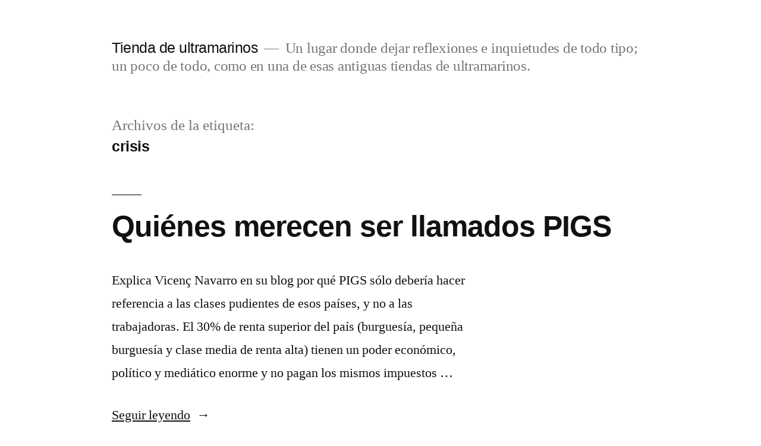

--- FILE ---
content_type: text/html; charset=UTF-8
request_url: http://www.tiendadeultramarinos.es/?tag=crisis
body_size: 13297
content:
<!doctype html>
<html lang="es">
<head>
	<meta charset="UTF-8" />
	<meta name="viewport" content="width=device-width, initial-scale=1.0" />
	<link rel="profile" href="https://gmpg.org/xfn/11" />
	<title>crisis &#8211; Tienda de ultramarinos</title>
<meta name='robots' content='max-image-preview:large' />
	<style>img:is([sizes="auto" i], [sizes^="auto," i]) { contain-intrinsic-size: 3000px 1500px }</style>
	<link rel='dns-prefetch' href='//www.tiendadeultramarinos.es' />
<link rel="alternate" type="application/rss+xml" title="Tienda de ultramarinos &raquo; Feed" href="https://www.tiendadeultramarinos.es/?feed=rss2" />
<link rel="alternate" type="application/rss+xml" title="Tienda de ultramarinos &raquo; Feed de los comentarios" href="https://www.tiendadeultramarinos.es/?feed=comments-rss2" />
<link rel="alternate" type="application/rss+xml" title="Tienda de ultramarinos &raquo; Etiqueta crisis del feed" href="https://www.tiendadeultramarinos.es/?feed=rss2&#038;tag=crisis" />
<script>
window._wpemojiSettings = {"baseUrl":"https:\/\/s.w.org\/images\/core\/emoji\/15.0.3\/72x72\/","ext":".png","svgUrl":"https:\/\/s.w.org\/images\/core\/emoji\/15.0.3\/svg\/","svgExt":".svg","source":{"concatemoji":"http:\/\/www.tiendadeultramarinos.es\/wordpress\/wp-includes\/js\/wp-emoji-release.min.js?ver=6.7.4"}};
/*! This file is auto-generated */
!function(i,n){var o,s,e;function c(e){try{var t={supportTests:e,timestamp:(new Date).valueOf()};sessionStorage.setItem(o,JSON.stringify(t))}catch(e){}}function p(e,t,n){e.clearRect(0,0,e.canvas.width,e.canvas.height),e.fillText(t,0,0);var t=new Uint32Array(e.getImageData(0,0,e.canvas.width,e.canvas.height).data),r=(e.clearRect(0,0,e.canvas.width,e.canvas.height),e.fillText(n,0,0),new Uint32Array(e.getImageData(0,0,e.canvas.width,e.canvas.height).data));return t.every(function(e,t){return e===r[t]})}function u(e,t,n){switch(t){case"flag":return n(e,"\ud83c\udff3\ufe0f\u200d\u26a7\ufe0f","\ud83c\udff3\ufe0f\u200b\u26a7\ufe0f")?!1:!n(e,"\ud83c\uddfa\ud83c\uddf3","\ud83c\uddfa\u200b\ud83c\uddf3")&&!n(e,"\ud83c\udff4\udb40\udc67\udb40\udc62\udb40\udc65\udb40\udc6e\udb40\udc67\udb40\udc7f","\ud83c\udff4\u200b\udb40\udc67\u200b\udb40\udc62\u200b\udb40\udc65\u200b\udb40\udc6e\u200b\udb40\udc67\u200b\udb40\udc7f");case"emoji":return!n(e,"\ud83d\udc26\u200d\u2b1b","\ud83d\udc26\u200b\u2b1b")}return!1}function f(e,t,n){var r="undefined"!=typeof WorkerGlobalScope&&self instanceof WorkerGlobalScope?new OffscreenCanvas(300,150):i.createElement("canvas"),a=r.getContext("2d",{willReadFrequently:!0}),o=(a.textBaseline="top",a.font="600 32px Arial",{});return e.forEach(function(e){o[e]=t(a,e,n)}),o}function t(e){var t=i.createElement("script");t.src=e,t.defer=!0,i.head.appendChild(t)}"undefined"!=typeof Promise&&(o="wpEmojiSettingsSupports",s=["flag","emoji"],n.supports={everything:!0,everythingExceptFlag:!0},e=new Promise(function(e){i.addEventListener("DOMContentLoaded",e,{once:!0})}),new Promise(function(t){var n=function(){try{var e=JSON.parse(sessionStorage.getItem(o));if("object"==typeof e&&"number"==typeof e.timestamp&&(new Date).valueOf()<e.timestamp+604800&&"object"==typeof e.supportTests)return e.supportTests}catch(e){}return null}();if(!n){if("undefined"!=typeof Worker&&"undefined"!=typeof OffscreenCanvas&&"undefined"!=typeof URL&&URL.createObjectURL&&"undefined"!=typeof Blob)try{var e="postMessage("+f.toString()+"("+[JSON.stringify(s),u.toString(),p.toString()].join(",")+"));",r=new Blob([e],{type:"text/javascript"}),a=new Worker(URL.createObjectURL(r),{name:"wpTestEmojiSupports"});return void(a.onmessage=function(e){c(n=e.data),a.terminate(),t(n)})}catch(e){}c(n=f(s,u,p))}t(n)}).then(function(e){for(var t in e)n.supports[t]=e[t],n.supports.everything=n.supports.everything&&n.supports[t],"flag"!==t&&(n.supports.everythingExceptFlag=n.supports.everythingExceptFlag&&n.supports[t]);n.supports.everythingExceptFlag=n.supports.everythingExceptFlag&&!n.supports.flag,n.DOMReady=!1,n.readyCallback=function(){n.DOMReady=!0}}).then(function(){return e}).then(function(){var e;n.supports.everything||(n.readyCallback(),(e=n.source||{}).concatemoji?t(e.concatemoji):e.wpemoji&&e.twemoji&&(t(e.twemoji),t(e.wpemoji)))}))}((window,document),window._wpemojiSettings);
</script>
<style id='wp-emoji-styles-inline-css'>

	img.wp-smiley, img.emoji {
		display: inline !important;
		border: none !important;
		box-shadow: none !important;
		height: 1em !important;
		width: 1em !important;
		margin: 0 0.07em !important;
		vertical-align: -0.1em !important;
		background: none !important;
		padding: 0 !important;
	}
</style>
<link rel='stylesheet' id='wp-block-library-css' href='http://www.tiendadeultramarinos.es/wordpress/wp-includes/css/dist/block-library/style.min.css?ver=6.7.4' media='all' />
<style id='wp-block-library-theme-inline-css'>
.wp-block-audio :where(figcaption){color:#555;font-size:13px;text-align:center}.is-dark-theme .wp-block-audio :where(figcaption){color:#ffffffa6}.wp-block-audio{margin:0 0 1em}.wp-block-code{border:1px solid #ccc;border-radius:4px;font-family:Menlo,Consolas,monaco,monospace;padding:.8em 1em}.wp-block-embed :where(figcaption){color:#555;font-size:13px;text-align:center}.is-dark-theme .wp-block-embed :where(figcaption){color:#ffffffa6}.wp-block-embed{margin:0 0 1em}.blocks-gallery-caption{color:#555;font-size:13px;text-align:center}.is-dark-theme .blocks-gallery-caption{color:#ffffffa6}:root :where(.wp-block-image figcaption){color:#555;font-size:13px;text-align:center}.is-dark-theme :root :where(.wp-block-image figcaption){color:#ffffffa6}.wp-block-image{margin:0 0 1em}.wp-block-pullquote{border-bottom:4px solid;border-top:4px solid;color:currentColor;margin-bottom:1.75em}.wp-block-pullquote cite,.wp-block-pullquote footer,.wp-block-pullquote__citation{color:currentColor;font-size:.8125em;font-style:normal;text-transform:uppercase}.wp-block-quote{border-left:.25em solid;margin:0 0 1.75em;padding-left:1em}.wp-block-quote cite,.wp-block-quote footer{color:currentColor;font-size:.8125em;font-style:normal;position:relative}.wp-block-quote:where(.has-text-align-right){border-left:none;border-right:.25em solid;padding-left:0;padding-right:1em}.wp-block-quote:where(.has-text-align-center){border:none;padding-left:0}.wp-block-quote.is-large,.wp-block-quote.is-style-large,.wp-block-quote:where(.is-style-plain){border:none}.wp-block-search .wp-block-search__label{font-weight:700}.wp-block-search__button{border:1px solid #ccc;padding:.375em .625em}:where(.wp-block-group.has-background){padding:1.25em 2.375em}.wp-block-separator.has-css-opacity{opacity:.4}.wp-block-separator{border:none;border-bottom:2px solid;margin-left:auto;margin-right:auto}.wp-block-separator.has-alpha-channel-opacity{opacity:1}.wp-block-separator:not(.is-style-wide):not(.is-style-dots){width:100px}.wp-block-separator.has-background:not(.is-style-dots){border-bottom:none;height:1px}.wp-block-separator.has-background:not(.is-style-wide):not(.is-style-dots){height:2px}.wp-block-table{margin:0 0 1em}.wp-block-table td,.wp-block-table th{word-break:normal}.wp-block-table :where(figcaption){color:#555;font-size:13px;text-align:center}.is-dark-theme .wp-block-table :where(figcaption){color:#ffffffa6}.wp-block-video :where(figcaption){color:#555;font-size:13px;text-align:center}.is-dark-theme .wp-block-video :where(figcaption){color:#ffffffa6}.wp-block-video{margin:0 0 1em}:root :where(.wp-block-template-part.has-background){margin-bottom:0;margin-top:0;padding:1.25em 2.375em}
</style>
<style id='classic-theme-styles-inline-css'>
/*! This file is auto-generated */
.wp-block-button__link{color:#fff;background-color:#32373c;border-radius:9999px;box-shadow:none;text-decoration:none;padding:calc(.667em + 2px) calc(1.333em + 2px);font-size:1.125em}.wp-block-file__button{background:#32373c;color:#fff;text-decoration:none}
</style>
<style id='global-styles-inline-css'>
:root{--wp--preset--aspect-ratio--square: 1;--wp--preset--aspect-ratio--4-3: 4/3;--wp--preset--aspect-ratio--3-4: 3/4;--wp--preset--aspect-ratio--3-2: 3/2;--wp--preset--aspect-ratio--2-3: 2/3;--wp--preset--aspect-ratio--16-9: 16/9;--wp--preset--aspect-ratio--9-16: 9/16;--wp--preset--color--black: #000000;--wp--preset--color--cyan-bluish-gray: #abb8c3;--wp--preset--color--white: #FFF;--wp--preset--color--pale-pink: #f78da7;--wp--preset--color--vivid-red: #cf2e2e;--wp--preset--color--luminous-vivid-orange: #ff6900;--wp--preset--color--luminous-vivid-amber: #fcb900;--wp--preset--color--light-green-cyan: #7bdcb5;--wp--preset--color--vivid-green-cyan: #00d084;--wp--preset--color--pale-cyan-blue: #8ed1fc;--wp--preset--color--vivid-cyan-blue: #0693e3;--wp--preset--color--vivid-purple: #9b51e0;--wp--preset--color--primary: #0073a8;--wp--preset--color--secondary: #005075;--wp--preset--color--dark-gray: #111;--wp--preset--color--light-gray: #767676;--wp--preset--gradient--vivid-cyan-blue-to-vivid-purple: linear-gradient(135deg,rgba(6,147,227,1) 0%,rgb(155,81,224) 100%);--wp--preset--gradient--light-green-cyan-to-vivid-green-cyan: linear-gradient(135deg,rgb(122,220,180) 0%,rgb(0,208,130) 100%);--wp--preset--gradient--luminous-vivid-amber-to-luminous-vivid-orange: linear-gradient(135deg,rgba(252,185,0,1) 0%,rgba(255,105,0,1) 100%);--wp--preset--gradient--luminous-vivid-orange-to-vivid-red: linear-gradient(135deg,rgba(255,105,0,1) 0%,rgb(207,46,46) 100%);--wp--preset--gradient--very-light-gray-to-cyan-bluish-gray: linear-gradient(135deg,rgb(238,238,238) 0%,rgb(169,184,195) 100%);--wp--preset--gradient--cool-to-warm-spectrum: linear-gradient(135deg,rgb(74,234,220) 0%,rgb(151,120,209) 20%,rgb(207,42,186) 40%,rgb(238,44,130) 60%,rgb(251,105,98) 80%,rgb(254,248,76) 100%);--wp--preset--gradient--blush-light-purple: linear-gradient(135deg,rgb(255,206,236) 0%,rgb(152,150,240) 100%);--wp--preset--gradient--blush-bordeaux: linear-gradient(135deg,rgb(254,205,165) 0%,rgb(254,45,45) 50%,rgb(107,0,62) 100%);--wp--preset--gradient--luminous-dusk: linear-gradient(135deg,rgb(255,203,112) 0%,rgb(199,81,192) 50%,rgb(65,88,208) 100%);--wp--preset--gradient--pale-ocean: linear-gradient(135deg,rgb(255,245,203) 0%,rgb(182,227,212) 50%,rgb(51,167,181) 100%);--wp--preset--gradient--electric-grass: linear-gradient(135deg,rgb(202,248,128) 0%,rgb(113,206,126) 100%);--wp--preset--gradient--midnight: linear-gradient(135deg,rgb(2,3,129) 0%,rgb(40,116,252) 100%);--wp--preset--font-size--small: 19.5px;--wp--preset--font-size--medium: 20px;--wp--preset--font-size--large: 36.5px;--wp--preset--font-size--x-large: 42px;--wp--preset--font-size--normal: 22px;--wp--preset--font-size--huge: 49.5px;--wp--preset--spacing--20: 0.44rem;--wp--preset--spacing--30: 0.67rem;--wp--preset--spacing--40: 1rem;--wp--preset--spacing--50: 1.5rem;--wp--preset--spacing--60: 2.25rem;--wp--preset--spacing--70: 3.38rem;--wp--preset--spacing--80: 5.06rem;--wp--preset--shadow--natural: 6px 6px 9px rgba(0, 0, 0, 0.2);--wp--preset--shadow--deep: 12px 12px 50px rgba(0, 0, 0, 0.4);--wp--preset--shadow--sharp: 6px 6px 0px rgba(0, 0, 0, 0.2);--wp--preset--shadow--outlined: 6px 6px 0px -3px rgba(255, 255, 255, 1), 6px 6px rgba(0, 0, 0, 1);--wp--preset--shadow--crisp: 6px 6px 0px rgba(0, 0, 0, 1);}:where(.is-layout-flex){gap: 0.5em;}:where(.is-layout-grid){gap: 0.5em;}body .is-layout-flex{display: flex;}.is-layout-flex{flex-wrap: wrap;align-items: center;}.is-layout-flex > :is(*, div){margin: 0;}body .is-layout-grid{display: grid;}.is-layout-grid > :is(*, div){margin: 0;}:where(.wp-block-columns.is-layout-flex){gap: 2em;}:where(.wp-block-columns.is-layout-grid){gap: 2em;}:where(.wp-block-post-template.is-layout-flex){gap: 1.25em;}:where(.wp-block-post-template.is-layout-grid){gap: 1.25em;}.has-black-color{color: var(--wp--preset--color--black) !important;}.has-cyan-bluish-gray-color{color: var(--wp--preset--color--cyan-bluish-gray) !important;}.has-white-color{color: var(--wp--preset--color--white) !important;}.has-pale-pink-color{color: var(--wp--preset--color--pale-pink) !important;}.has-vivid-red-color{color: var(--wp--preset--color--vivid-red) !important;}.has-luminous-vivid-orange-color{color: var(--wp--preset--color--luminous-vivid-orange) !important;}.has-luminous-vivid-amber-color{color: var(--wp--preset--color--luminous-vivid-amber) !important;}.has-light-green-cyan-color{color: var(--wp--preset--color--light-green-cyan) !important;}.has-vivid-green-cyan-color{color: var(--wp--preset--color--vivid-green-cyan) !important;}.has-pale-cyan-blue-color{color: var(--wp--preset--color--pale-cyan-blue) !important;}.has-vivid-cyan-blue-color{color: var(--wp--preset--color--vivid-cyan-blue) !important;}.has-vivid-purple-color{color: var(--wp--preset--color--vivid-purple) !important;}.has-black-background-color{background-color: var(--wp--preset--color--black) !important;}.has-cyan-bluish-gray-background-color{background-color: var(--wp--preset--color--cyan-bluish-gray) !important;}.has-white-background-color{background-color: var(--wp--preset--color--white) !important;}.has-pale-pink-background-color{background-color: var(--wp--preset--color--pale-pink) !important;}.has-vivid-red-background-color{background-color: var(--wp--preset--color--vivid-red) !important;}.has-luminous-vivid-orange-background-color{background-color: var(--wp--preset--color--luminous-vivid-orange) !important;}.has-luminous-vivid-amber-background-color{background-color: var(--wp--preset--color--luminous-vivid-amber) !important;}.has-light-green-cyan-background-color{background-color: var(--wp--preset--color--light-green-cyan) !important;}.has-vivid-green-cyan-background-color{background-color: var(--wp--preset--color--vivid-green-cyan) !important;}.has-pale-cyan-blue-background-color{background-color: var(--wp--preset--color--pale-cyan-blue) !important;}.has-vivid-cyan-blue-background-color{background-color: var(--wp--preset--color--vivid-cyan-blue) !important;}.has-vivid-purple-background-color{background-color: var(--wp--preset--color--vivid-purple) !important;}.has-black-border-color{border-color: var(--wp--preset--color--black) !important;}.has-cyan-bluish-gray-border-color{border-color: var(--wp--preset--color--cyan-bluish-gray) !important;}.has-white-border-color{border-color: var(--wp--preset--color--white) !important;}.has-pale-pink-border-color{border-color: var(--wp--preset--color--pale-pink) !important;}.has-vivid-red-border-color{border-color: var(--wp--preset--color--vivid-red) !important;}.has-luminous-vivid-orange-border-color{border-color: var(--wp--preset--color--luminous-vivid-orange) !important;}.has-luminous-vivid-amber-border-color{border-color: var(--wp--preset--color--luminous-vivid-amber) !important;}.has-light-green-cyan-border-color{border-color: var(--wp--preset--color--light-green-cyan) !important;}.has-vivid-green-cyan-border-color{border-color: var(--wp--preset--color--vivid-green-cyan) !important;}.has-pale-cyan-blue-border-color{border-color: var(--wp--preset--color--pale-cyan-blue) !important;}.has-vivid-cyan-blue-border-color{border-color: var(--wp--preset--color--vivid-cyan-blue) !important;}.has-vivid-purple-border-color{border-color: var(--wp--preset--color--vivid-purple) !important;}.has-vivid-cyan-blue-to-vivid-purple-gradient-background{background: var(--wp--preset--gradient--vivid-cyan-blue-to-vivid-purple) !important;}.has-light-green-cyan-to-vivid-green-cyan-gradient-background{background: var(--wp--preset--gradient--light-green-cyan-to-vivid-green-cyan) !important;}.has-luminous-vivid-amber-to-luminous-vivid-orange-gradient-background{background: var(--wp--preset--gradient--luminous-vivid-amber-to-luminous-vivid-orange) !important;}.has-luminous-vivid-orange-to-vivid-red-gradient-background{background: var(--wp--preset--gradient--luminous-vivid-orange-to-vivid-red) !important;}.has-very-light-gray-to-cyan-bluish-gray-gradient-background{background: var(--wp--preset--gradient--very-light-gray-to-cyan-bluish-gray) !important;}.has-cool-to-warm-spectrum-gradient-background{background: var(--wp--preset--gradient--cool-to-warm-spectrum) !important;}.has-blush-light-purple-gradient-background{background: var(--wp--preset--gradient--blush-light-purple) !important;}.has-blush-bordeaux-gradient-background{background: var(--wp--preset--gradient--blush-bordeaux) !important;}.has-luminous-dusk-gradient-background{background: var(--wp--preset--gradient--luminous-dusk) !important;}.has-pale-ocean-gradient-background{background: var(--wp--preset--gradient--pale-ocean) !important;}.has-electric-grass-gradient-background{background: var(--wp--preset--gradient--electric-grass) !important;}.has-midnight-gradient-background{background: var(--wp--preset--gradient--midnight) !important;}.has-small-font-size{font-size: var(--wp--preset--font-size--small) !important;}.has-medium-font-size{font-size: var(--wp--preset--font-size--medium) !important;}.has-large-font-size{font-size: var(--wp--preset--font-size--large) !important;}.has-x-large-font-size{font-size: var(--wp--preset--font-size--x-large) !important;}
:where(.wp-block-post-template.is-layout-flex){gap: 1.25em;}:where(.wp-block-post-template.is-layout-grid){gap: 1.25em;}
:where(.wp-block-columns.is-layout-flex){gap: 2em;}:where(.wp-block-columns.is-layout-grid){gap: 2em;}
:root :where(.wp-block-pullquote){font-size: 1.5em;line-height: 1.6;}
</style>
<link rel='stylesheet' id='wpcf-css' href='http://www.tiendadeultramarinos.es/wordpress/wp-content/plugins/wp-contact-form/wpcf.css?ver=20110218' media='all' />
<link rel='stylesheet' id='twentynineteen-style-css' href='http://www.tiendadeultramarinos.es/wordpress/wp-content/themes/twentynineteen/style.css?ver=3.1' media='all' />
<link rel='stylesheet' id='twentynineteen-print-style-css' href='http://www.tiendadeultramarinos.es/wordpress/wp-content/themes/twentynineteen/print.css?ver=3.1' media='print' />
<link rel='stylesheet' id='cleaner-gallery-css' href='http://www.tiendadeultramarinos.es/wordpress/wp-content/plugins/cleaner-gallery/css/gallery.min.css?ver=20130526' media='all' />
<script src="http://www.tiendadeultramarinos.es/wordpress/wp-includes/js/jquery/jquery.min.js?ver=3.7.1" id="jquery-core-js"></script>
<script src="http://www.tiendadeultramarinos.es/wordpress/wp-includes/js/jquery/jquery-migrate.min.js?ver=3.4.1" id="jquery-migrate-js"></script>
<link rel="https://api.w.org/" href="https://www.tiendadeultramarinos.es/index.php?rest_route=/" /><link rel="alternate" title="JSON" type="application/json" href="https://www.tiendadeultramarinos.es/index.php?rest_route=/wp/v2/tags/453" /><link rel="EditURI" type="application/rsd+xml" title="RSD" href="https://www.tiendadeultramarinos.es/wordpress/xmlrpc.php?rsd" />
<meta name="generator" content="WordPress 6.7.4" />

<script language="JavaScript" type="text/javascript"><!--

function expand(param) {
 jQuery("div"+param).stop().slideToggle("slow", function() {
    linkname = jQuery("a"+param).html();
    if( jQuery("div"+param).is(":visible") ) {
      jQuery("a"+param).html(expand_text+" "+linkname.substring(collapse_text_length));
	  jQuery("a"+param.replace("te", "teLast")).html(expand_text+" "+linkname.substring(collapse_text_length));
    }
    else {
        jQuery("a"+param).html(collapse_text+" "+linkname.substring(expand_text_length));
		jQuery("a"+param.replace("te", "teLast")).html(expand_text+" "+linkname.substring(collapse_text_length));
    }
  });

}
function expander_hide(param) {
        jQuery("div"+param).hide();
		linkname = jQuery("a"+param).html();
        collapse_text  = "⇓ Sigue leyendo...";
        expand_text    = "⇑ Cerrar";
        collapse_text_length = jQuery("<span />").html(collapse_text).text().length;
        expand_text_length = jQuery("<span />").html(collapse_text).text().length;
        jQuery("a"+param).html(collapse_text + " " + linkname);
        jQuery("a"+param).show();
}
//--></script>
<style>.recentcomments a{display:inline !important;padding:0 !important;margin:0 !important;}</style><style type="text/css">
/* <![CDATA[ */
img.latex { vertical-align: middle; border: none; }
/* ]]> */
</style>
</head>

<body class="archive tag tag-crisis tag-453 wp-embed-responsive hfeed image-filters-enabled">
<div id="page" class="site">
	<a class="skip-link screen-reader-text" href="#content">
		Saltar al contenido	</a>

		<header id="masthead" class="site-header">

			<div class="site-branding-container">
				<div class="site-branding">

									<p class="site-title"><a href="https://www.tiendadeultramarinos.es/" rel="home" >Tienda de ultramarinos</a></p>
			
				<p class="site-description">
				Un lugar donde dejar reflexiones e inquietudes de todo tipo; un poco de todo, como en una de esas antiguas tiendas de ultramarinos.			</p>
			</div><!-- .site-branding -->
			</div><!-- .site-branding-container -->

					</header><!-- #masthead -->

	<div id="content" class="site-content">

	<div id="primary" class="content-area">
		<main id="main" class="site-main">

		
			<header class="page-header">
				<h1 class="page-title">Archivos de la etiqueta: <span class="page-description">crisis</span></h1>			</header><!-- .page-header -->

			
<article id="post-1199" class="post-1199 post type-post status-publish format-standard hentry category-actualidad category-huesca category-politica tag-crisis tag-economia tag-pigs tag-politica entry">
	<header class="entry-header">
		<h2 class="entry-title"><a href="https://www.tiendadeultramarinos.es/?p=1199" rel="bookmark">Quiénes merecen ser llamados PIGS</a></h2>	</header><!-- .entry-header -->

	
	<div class="entry-content">
		<p>Explica Vicenç Navarro en su blog por qué PIGS sólo debería hacer referencia a las clases pudientes de esos países, y no a las trabajadoras. El 30% de renta superior del país (burguesía, pequeña burguesía y clase media de renta alta) tienen un poder económico, político y mediático enorme y no pagan los mismos impuestos &hellip; </p>
<p class="link-more"><a href="https://www.tiendadeultramarinos.es/?p=1199" class="more-link">Seguir leyendo<span class="screen-reader-text"> «Quiénes merecen ser llamados PIGS»</span></a></p>
	</div><!-- .entry-content -->

	<footer class="entry-footer">
		<span class="byline"><svg class="svg-icon" width="16" height="16" aria-hidden="true" role="img" focusable="false" viewBox="0 0 24 24" version="1.1" xmlns="http://www.w3.org/2000/svg" xmlns:xlink="http://www.w3.org/1999/xlink"><path d="M12 12c2.21 0 4-1.79 4-4s-1.79-4-4-4-4 1.79-4 4 1.79 4 4 4zm0 2c-2.67 0-8 1.34-8 4v2h16v-2c0-2.66-5.33-4-8-4z"></path><path d="M0 0h24v24H0z" fill="none"></path></svg><span class="screen-reader-text">Publicado por</span><span class="author vcard"><a class="url fn n" href="https://www.tiendadeultramarinos.es/?author=1">Ender Muab&#039;Dib</a></span></span><span class="posted-on"><svg class="svg-icon" width="16" height="16" aria-hidden="true" role="img" focusable="false" xmlns="http://www.w3.org/2000/svg" viewBox="0 0 24 24"><defs><path id="a" d="M0 0h24v24H0V0z"></path></defs><clipPath id="b"><use xlink:href="#a" overflow="visible"></use></clipPath><path clip-path="url(#b)" d="M12 2C6.5 2 2 6.5 2 12s4.5 10 10 10 10-4.5 10-10S17.5 2 12 2zm4.2 14.2L11 13V7h1.5v5.2l4.5 2.7-.8 1.3z"></path></svg><a href="https://www.tiendadeultramarinos.es/?p=1199" rel="bookmark"><time class="entry-date published" datetime="2010-06-26T12:31:14+02:00">junio 26, 2010</time><time class="updated" datetime="2010-06-26T12:39:47+02:00">junio 26, 2010</time></a></span><span class="cat-links"><svg class="svg-icon" width="16" height="16" aria-hidden="true" role="img" focusable="false" xmlns="http://www.w3.org/2000/svg" viewBox="0 0 24 24"><path d="M10 4H4c-1.1 0-1.99.9-1.99 2L2 18c0 1.1.9 2 2 2h16c1.1 0 2-.9 2-2V8c0-1.1-.9-2-2-2h-8l-2-2z"></path><path d="M0 0h24v24H0z" fill="none"></path></svg><span class="screen-reader-text">Publicado en</span><a href="https://www.tiendadeultramarinos.es/?cat=33" rel="category">actualidad</a>, <a href="https://www.tiendadeultramarinos.es/?cat=14" rel="category">Huesca</a>, <a href="https://www.tiendadeultramarinos.es/?cat=9" rel="category">Política</a></span><span class="tags-links"><svg class="svg-icon" width="16" height="16" aria-hidden="true" role="img" focusable="false" xmlns="http://www.w3.org/2000/svg" viewBox="0 0 24 24"><path d="M21.41 11.58l-9-9C12.05 2.22 11.55 2 11 2H4c-1.1 0-2 .9-2 2v7c0 .55.22 1.05.59 1.42l9 9c.36.36.86.58 1.41.58.55 0 1.05-.22 1.41-.59l7-7c.37-.36.59-.86.59-1.41 0-.55-.23-1.06-.59-1.42zM5.5 7C4.67 7 4 6.33 4 5.5S4.67 4 5.5 4 7 4.67 7 5.5 6.33 7 5.5 7z"></path><path d="M0 0h24v24H0z" fill="none"></path></svg><span class="screen-reader-text">Etiquetas: </span><a href="https://www.tiendadeultramarinos.es/?tag=crisis" rel="tag">crisis</a>, <a href="https://www.tiendadeultramarinos.es/?tag=economia" rel="tag">economía</a>, <a href="https://www.tiendadeultramarinos.es/?tag=pigs" rel="tag">pigs</a>, <a href="https://www.tiendadeultramarinos.es/?tag=politica" rel="tag">Política</a></span>	</footer><!-- .entry-footer -->
</article><!-- #post-1199 -->

<article id="post-972" class="post-972 post type-post status-publish format-standard hentry category-actualidad category-reflexiones tag-construccionismo tag-crisis tag-dinero tag-economia tag-educacion tag-gasto tag-logo tag-reflexiones tag-tecnologia entry">
	<header class="entry-header">
		<h2 class="entry-title"><a href="https://www.tiendadeultramarinos.es/?p=972" rel="bookmark">Un cuarto de hora en dinero</a></h2>	</header><!-- .entry-header -->

	
	<div class="entry-content">
		<p>El otro día vi Alan Kay comparte una poderosa idea sobre las ideas, otra imperdible charla de las Ted Talks. Además de un informático brillante —es uno de los padres de la Programación Orientada a Objetos y las Interfaces Gráficas de Usuario— Alan siempre ha estado muy implicado con la aplicación de la tecnología a la &hellip; </p>
<p class="link-more"><a href="https://www.tiendadeultramarinos.es/?p=972" class="more-link">Seguir leyendo<span class="screen-reader-text"> «Un cuarto de hora en dinero»</span></a></p>
	</div><!-- .entry-content -->

	<footer class="entry-footer">
		<span class="byline"><svg class="svg-icon" width="16" height="16" aria-hidden="true" role="img" focusable="false" viewBox="0 0 24 24" version="1.1" xmlns="http://www.w3.org/2000/svg" xmlns:xlink="http://www.w3.org/1999/xlink"><path d="M12 12c2.21 0 4-1.79 4-4s-1.79-4-4-4-4 1.79-4 4 1.79 4 4 4zm0 2c-2.67 0-8 1.34-8 4v2h16v-2c0-2.66-5.33-4-8-4z"></path><path d="M0 0h24v24H0z" fill="none"></path></svg><span class="screen-reader-text">Publicado por</span><span class="author vcard"><a class="url fn n" href="https://www.tiendadeultramarinos.es/?author=1">Ender Muab&#039;Dib</a></span></span><span class="posted-on"><svg class="svg-icon" width="16" height="16" aria-hidden="true" role="img" focusable="false" xmlns="http://www.w3.org/2000/svg" viewBox="0 0 24 24"><defs><path id="a" d="M0 0h24v24H0V0z"></path></defs><clipPath id="b"><use xlink:href="#a" overflow="visible"></use></clipPath><path clip-path="url(#b)" d="M12 2C6.5 2 2 6.5 2 12s4.5 10 10 10 10-4.5 10-10S17.5 2 12 2zm4.2 14.2L11 13V7h1.5v5.2l4.5 2.7-.8 1.3z"></path></svg><a href="https://www.tiendadeultramarinos.es/?p=972" rel="bookmark"><time class="entry-date published" datetime="2010-01-08T23:12:33+02:00">enero 8, 2010</time><time class="updated" datetime="2010-01-08T23:13:07+02:00">enero 8, 2010</time></a></span><span class="cat-links"><svg class="svg-icon" width="16" height="16" aria-hidden="true" role="img" focusable="false" xmlns="http://www.w3.org/2000/svg" viewBox="0 0 24 24"><path d="M10 4H4c-1.1 0-1.99.9-1.99 2L2 18c0 1.1.9 2 2 2h16c1.1 0 2-.9 2-2V8c0-1.1-.9-2-2-2h-8l-2-2z"></path><path d="M0 0h24v24H0z" fill="none"></path></svg><span class="screen-reader-text">Publicado en</span><a href="https://www.tiendadeultramarinos.es/?cat=33" rel="category">actualidad</a>, <a href="https://www.tiendadeultramarinos.es/?cat=8" rel="category">Reflexiones</a></span><span class="tags-links"><svg class="svg-icon" width="16" height="16" aria-hidden="true" role="img" focusable="false" xmlns="http://www.w3.org/2000/svg" viewBox="0 0 24 24"><path d="M21.41 11.58l-9-9C12.05 2.22 11.55 2 11 2H4c-1.1 0-2 .9-2 2v7c0 .55.22 1.05.59 1.42l9 9c.36.36.86.58 1.41.58.55 0 1.05-.22 1.41-.59l7-7c.37-.36.59-.86.59-1.41 0-.55-.23-1.06-.59-1.42zM5.5 7C4.67 7 4 6.33 4 5.5S4.67 4 5.5 4 7 4.67 7 5.5 6.33 7 5.5 7z"></path><path d="M0 0h24v24H0z" fill="none"></path></svg><span class="screen-reader-text">Etiquetas: </span><a href="https://www.tiendadeultramarinos.es/?tag=construccionismo" rel="tag">construccionismo</a>, <a href="https://www.tiendadeultramarinos.es/?tag=crisis" rel="tag">crisis</a>, <a href="https://www.tiendadeultramarinos.es/?tag=dinero" rel="tag">dinero</a>, <a href="https://www.tiendadeultramarinos.es/?tag=economia" rel="tag">economía</a>, <a href="https://www.tiendadeultramarinos.es/?tag=educacion" rel="tag">educación</a>, <a href="https://www.tiendadeultramarinos.es/?tag=gasto" rel="tag">gasto</a>, <a href="https://www.tiendadeultramarinos.es/?tag=logo" rel="tag">logo</a>, <a href="https://www.tiendadeultramarinos.es/?tag=reflexiones" rel="tag">Reflexiones</a>, <a href="https://www.tiendadeultramarinos.es/?tag=tecnologia" rel="tag">tecnología</a></span>	</footer><!-- .entry-footer -->
</article><!-- #post-972 -->

<article id="post-464" class="post-464 post type-post status-publish format-standard hentry category-actualidad category-huesca category-politica tag-crisis tag-economia tag-huesca tag-leopoldo-abadia tag-ninja entry">
	<header class="entry-header">
		<h2 class="entry-title"><a href="https://www.tiendadeultramarinos.es/?p=464" rel="bookmark">Leopoldo Abadía en Huesca</a></h2>	</header><!-- .entry-header -->

	
	<div class="entry-content">
		<p>Siempre que puedo intento avisar con tiempo, pero hoy me he enterado a las seis de la tarde de que Leopoldo Abadía iba a dar una charla en el Centro Cultural de Ibercaja (a.k.a. la biblioteca de Duquesa de Villahermosa). He engañado a algunos amigos para ir y la verdad es que ha merecido la &hellip; </p>
<p class="link-more"><a href="https://www.tiendadeultramarinos.es/?p=464" class="more-link">Seguir leyendo<span class="screen-reader-text"> «Leopoldo Abadía en Huesca»</span></a></p>
	</div><!-- .entry-content -->

	<footer class="entry-footer">
		<span class="byline"><svg class="svg-icon" width="16" height="16" aria-hidden="true" role="img" focusable="false" viewBox="0 0 24 24" version="1.1" xmlns="http://www.w3.org/2000/svg" xmlns:xlink="http://www.w3.org/1999/xlink"><path d="M12 12c2.21 0 4-1.79 4-4s-1.79-4-4-4-4 1.79-4 4 1.79 4 4 4zm0 2c-2.67 0-8 1.34-8 4v2h16v-2c0-2.66-5.33-4-8-4z"></path><path d="M0 0h24v24H0z" fill="none"></path></svg><span class="screen-reader-text">Publicado por</span><span class="author vcard"><a class="url fn n" href="https://www.tiendadeultramarinos.es/?author=1">Ender Muab&#039;Dib</a></span></span><span class="posted-on"><svg class="svg-icon" width="16" height="16" aria-hidden="true" role="img" focusable="false" xmlns="http://www.w3.org/2000/svg" viewBox="0 0 24 24"><defs><path id="a" d="M0 0h24v24H0V0z"></path></defs><clipPath id="b"><use xlink:href="#a" overflow="visible"></use></clipPath><path clip-path="url(#b)" d="M12 2C6.5 2 2 6.5 2 12s4.5 10 10 10 10-4.5 10-10S17.5 2 12 2zm4.2 14.2L11 13V7h1.5v5.2l4.5 2.7-.8 1.3z"></path></svg><a href="https://www.tiendadeultramarinos.es/?p=464" rel="bookmark"><time class="entry-date published" datetime="2009-01-27T01:25:35+02:00">enero 27, 2009</time><time class="updated" datetime="2010-08-26T20:19:37+02:00">agosto 26, 2010</time></a></span><span class="cat-links"><svg class="svg-icon" width="16" height="16" aria-hidden="true" role="img" focusable="false" xmlns="http://www.w3.org/2000/svg" viewBox="0 0 24 24"><path d="M10 4H4c-1.1 0-1.99.9-1.99 2L2 18c0 1.1.9 2 2 2h16c1.1 0 2-.9 2-2V8c0-1.1-.9-2-2-2h-8l-2-2z"></path><path d="M0 0h24v24H0z" fill="none"></path></svg><span class="screen-reader-text">Publicado en</span><a href="https://www.tiendadeultramarinos.es/?cat=33" rel="category">actualidad</a>, <a href="https://www.tiendadeultramarinos.es/?cat=14" rel="category">Huesca</a>, <a href="https://www.tiendadeultramarinos.es/?cat=9" rel="category">Política</a></span><span class="tags-links"><svg class="svg-icon" width="16" height="16" aria-hidden="true" role="img" focusable="false" xmlns="http://www.w3.org/2000/svg" viewBox="0 0 24 24"><path d="M21.41 11.58l-9-9C12.05 2.22 11.55 2 11 2H4c-1.1 0-2 .9-2 2v7c0 .55.22 1.05.59 1.42l9 9c.36.36.86.58 1.41.58.55 0 1.05-.22 1.41-.59l7-7c.37-.36.59-.86.59-1.41 0-.55-.23-1.06-.59-1.42zM5.5 7C4.67 7 4 6.33 4 5.5S4.67 4 5.5 4 7 4.67 7 5.5 6.33 7 5.5 7z"></path><path d="M0 0h24v24H0z" fill="none"></path></svg><span class="screen-reader-text">Etiquetas: </span><a href="https://www.tiendadeultramarinos.es/?tag=crisis" rel="tag">crisis</a>, <a href="https://www.tiendadeultramarinos.es/?tag=economia" rel="tag">economía</a>, <a href="https://www.tiendadeultramarinos.es/?tag=huesca" rel="tag">Huesca</a>, <a href="https://www.tiendadeultramarinos.es/?tag=leopoldo-abadia" rel="tag">leopoldo abadía</a>, <a href="https://www.tiendadeultramarinos.es/?tag=ninja" rel="tag">ninja</a></span>	</footer><!-- .entry-footer -->
</article><!-- #post-464 -->
		</main><!-- #main -->
	</div><!-- #primary -->


	</div><!-- #content -->

	<footer id="colophon" class="site-footer">
		
	<aside class="widget-area" aria-label="Pie de página">
							<div class="widget-column footer-widget-1">
					<section id="recent-comments-3" class="widget widget_recent_comments"><h2 class="widget-title">Comentarios recientes</h2><nav aria-label="Comentarios recientes"><ul id="recentcomments"><li class="recentcomments"><span class="comment-author-link"><a href="http://He" class="url" rel="ugc external nofollow">killed them with their love. That's how it is every day</a></span> en <a href="https://www.tiendadeultramarinos.es/?p=131&#038;cpage=1#comment-125948">Elmo TMX Tickle Me</a></li><li class="recentcomments"><span class="comment-author-link"><a href="https://queesphishing.com/" class="url" rel="ugc external nofollow">John</a></span> en <a href="https://www.tiendadeultramarinos.es/?p=2251&#038;cpage=1#comment-118808">Phishing – ¿Sabías lo fácil que es hacer una página que robe tus datos?</a></li><li class="recentcomments"><span class="comment-author-link">Ciudadela de Dios</span> en <a href="https://www.tiendadeultramarinos.es/?p=306&#038;cpage=1#comment-115652">¿Quién es el descubridor?</a></li><li class="recentcomments"><span class="comment-author-link"><a href="http://comentario" class="url" rel="ugc external nofollow">luciano</a></span> en <a href="https://www.tiendadeultramarinos.es/?p=717&#038;cpage=1#comment-106093">¿Toda creencia verdadera justificada es conocimiento?</a></li><li class="recentcomments"><span class="comment-author-link">Antonio Francisco Castillo González</span> en <a href="https://www.tiendadeultramarinos.es/?p=274&#038;cpage=1#comment-101900">Conclusiones sobre la supuesta carta de Jean Jaurès a su hijo</a></li></ul></nav></section><section id="tag_cloud-3" class="widget widget_tag_cloud"><h2 class="widget-title">Etiquetas</h2><nav aria-label="Etiquetas"><div class="tagcloud"><a href="https://www.tiendadeultramarinos.es/?tag=actualidad" class="tag-cloud-link tag-link-782 tag-link-position-1" style="font-size: 12.022988505747pt;" aria-label="actualidad (8 elementos)">actualidad</a>
<a href="https://www.tiendadeultramarinos.es/?tag=astronomia" class="tag-cloud-link tag-link-199 tag-link-position-2" style="font-size: 10.413793103448pt;" aria-label="astronomía (6 elementos)">astronomía</a>
<a href="https://www.tiendadeultramarinos.es/?tag=biologia" class="tag-cloud-link tag-link-264 tag-link-position-3" style="font-size: 11.218390804598pt;" aria-label="biologia (7 elementos)">biologia</a>
<a href="https://www.tiendadeultramarinos.es/?tag=blogs" class="tag-cloud-link tag-link-468 tag-link-position-4" style="font-size: 9.2873563218391pt;" aria-label="blogs (5 elementos)">blogs</a>
<a href="https://www.tiendadeultramarinos.es/?tag=cachondeo" class="tag-cloud-link tag-link-771 tag-link-position-5" style="font-size: 19.747126436782pt;" aria-label="Cachondeo (26 elementos)">Cachondeo</a>
<a href="https://www.tiendadeultramarinos.es/?tag=cerebro" class="tag-cloud-link tag-link-45 tag-link-position-6" style="font-size: 11.218390804598pt;" aria-label="cerebro (7 elementos)">cerebro</a>
<a href="https://www.tiendadeultramarinos.es/?tag=ciencia" class="tag-cloud-link tag-link-222 tag-link-position-7" style="font-size: 16.045977011494pt;" aria-label="ciencia (15 elementos)">ciencia</a>
<a href="https://www.tiendadeultramarinos.es/?tag=cine" class="tag-cloud-link tag-link-776 tag-link-position-8" style="font-size: 14.597701149425pt;" aria-label="Cine (12 elementos)">Cine</a>
<a href="https://www.tiendadeultramarinos.es/?tag=cork" class="tag-cloud-link tag-link-662 tag-link-position-9" style="font-size: 11.218390804598pt;" aria-label="cork (7 elementos)">cork</a>
<a href="https://www.tiendadeultramarinos.es/?tag=debate" class="tag-cloud-link tag-link-28 tag-link-position-10" style="font-size: 10.413793103448pt;" aria-label="debate (6 elementos)">debate</a>
<a href="https://www.tiendadeultramarinos.es/?tag=economia" class="tag-cloud-link tag-link-26 tag-link-position-11" style="font-size: 14.114942528736pt;" aria-label="economía (11 elementos)">economía</a>
<a href="https://www.tiendadeultramarinos.es/?tag=erasmus" class="tag-cloud-link tag-link-663 tag-link-position-12" style="font-size: 9.2873563218391pt;" aria-label="erasmus (5 elementos)">erasmus</a>
<a href="https://www.tiendadeultramarinos.es/?tag=espana" class="tag-cloud-link tag-link-29 tag-link-position-13" style="font-size: 10.413793103448pt;" aria-label="españa (6 elementos)">españa</a>
<a href="https://www.tiendadeultramarinos.es/?tag=evolucion" class="tag-cloud-link tag-link-128 tag-link-position-14" style="font-size: 8pt;" aria-label="evolución (4 elementos)">evolución</a>
<a href="https://www.tiendadeultramarinos.es/?tag=filosofia" class="tag-cloud-link tag-link-137 tag-link-position-15" style="font-size: 8pt;" aria-label="filosofía (4 elementos)">filosofía</a>
<a href="https://www.tiendadeultramarinos.es/?tag=futuro" class="tag-cloud-link tag-link-550 tag-link-position-16" style="font-size: 12.022988505747pt;" aria-label="futuro (8 elementos)">futuro</a>
<a href="https://www.tiendadeultramarinos.es/?tag=fisica" class="tag-cloud-link tag-link-215 tag-link-position-17" style="font-size: 9.2873563218391pt;" aria-label="física (5 elementos)">física</a>
<a href="https://www.tiendadeultramarinos.es/?tag=google" class="tag-cloud-link tag-link-487 tag-link-position-18" style="font-size: 9.2873563218391pt;" aria-label="google (5 elementos)">google</a>
<a href="https://www.tiendadeultramarinos.es/?tag=historia" class="tag-cloud-link tag-link-778 tag-link-position-19" style="font-size: 13.471264367816pt;" aria-label="Historia (10 elementos)">Historia</a>
<a href="https://www.tiendadeultramarinos.es/?tag=huesca" class="tag-cloud-link tag-link-777 tag-link-position-20" style="font-size: 17.655172413793pt;" aria-label="Huesca (19 elementos)">Huesca</a>
<a href="https://www.tiendadeultramarinos.es/?tag=humor-grafico" class="tag-cloud-link tag-link-147 tag-link-position-21" style="font-size: 8pt;" aria-label="humor gráfico (4 elementos)">humor gráfico</a>
<a href="https://www.tiendadeultramarinos.es/?tag=informatica" class="tag-cloud-link tag-link-770 tag-link-position-22" style="font-size: 22pt;" aria-label="Informática (36 elementos)">Informática</a>
<a href="https://www.tiendadeultramarinos.es/?tag=ingenieria" class="tag-cloud-link tag-link-111 tag-link-position-23" style="font-size: 9.2873563218391pt;" aria-label="ingeniería (5 elementos)">ingeniería</a>
<a href="https://www.tiendadeultramarinos.es/?tag=inteligencia-artificial" class="tag-cloud-link tag-link-40 tag-link-position-24" style="font-size: 16.045977011494pt;" aria-label="inteligencia artificial (15 elementos)">inteligencia artificial</a>
<a href="https://www.tiendadeultramarinos.es/?tag=internet" class="tag-cloud-link tag-link-81 tag-link-position-25" style="font-size: 17.333333333333pt;" aria-label="internet (18 elementos)">internet</a>
<a href="https://www.tiendadeultramarinos.es/?tag=irlanda" class="tag-cloud-link tag-link-661 tag-link-position-26" style="font-size: 11.218390804598pt;" aria-label="irlanda (7 elementos)">irlanda</a>
<a href="https://www.tiendadeultramarinos.es/?tag=java" class="tag-cloud-link tag-link-87 tag-link-position-27" style="font-size: 9.2873563218391pt;" aria-label="java (5 elementos)">java</a>
<a href="https://www.tiendadeultramarinos.es/?tag=jeroglifico" class="tag-cloud-link tag-link-67 tag-link-position-28" style="font-size: 8pt;" aria-label="jeroglífico (4 elementos)">jeroglífico</a>
<a href="https://www.tiendadeultramarinos.es/?tag=libros" class="tag-cloud-link tag-link-779 tag-link-position-29" style="font-size: 12.022988505747pt;" aria-label="Libros (8 elementos)">Libros</a>
<a href="https://www.tiendadeultramarinos.es/?tag=locura" class="tag-cloud-link tag-link-54 tag-link-position-30" style="font-size: 8pt;" aria-label="locura (4 elementos)">locura</a>
<a href="https://www.tiendadeultramarinos.es/?tag=matematicas" class="tag-cloud-link tag-link-191 tag-link-position-31" style="font-size: 12.827586206897pt;" aria-label="matemáticas (9 elementos)">matemáticas</a>
<a href="https://www.tiendadeultramarinos.es/?tag=politica" class="tag-cloud-link tag-link-773 tag-link-position-32" style="font-size: 19.264367816092pt;" aria-label="Política (24 elementos)">Política</a>
<a href="https://www.tiendadeultramarinos.es/?tag=programacion" class="tag-cloud-link tag-link-53 tag-link-position-33" style="font-size: 12.827586206897pt;" aria-label="programación (9 elementos)">programación</a>
<a href="https://www.tiendadeultramarinos.es/?tag=pseudociencia" class="tag-cloud-link tag-link-125 tag-link-position-34" style="font-size: 8pt;" aria-label="pseudociencia (4 elementos)">pseudociencia</a>
<a href="https://www.tiendadeultramarinos.es/?tag=rajoy" class="tag-cloud-link tag-link-79 tag-link-position-35" style="font-size: 9.2873563218391pt;" aria-label="rajoy (5 elementos)">rajoy</a>
<a href="https://www.tiendadeultramarinos.es/?tag=reflexiones" class="tag-cloud-link tag-link-772 tag-link-position-36" style="font-size: 17.333333333333pt;" aria-label="Reflexiones (18 elementos)">Reflexiones</a>
<a href="https://www.tiendadeultramarinos.es/?tag=sociedad" class="tag-cloud-link tag-link-267 tag-link-position-37" style="font-size: 13.471264367816pt;" aria-label="sociedad (10 elementos)">sociedad</a>
<a href="https://www.tiendadeultramarinos.es/?tag=tecnologia" class="tag-cloud-link tag-link-42 tag-link-position-38" style="font-size: 13.471264367816pt;" aria-label="tecnología (10 elementos)">tecnología</a>
<a href="https://www.tiendadeultramarinos.es/?tag=television" class="tag-cloud-link tag-link-431 tag-link-position-39" style="font-size: 9.2873563218391pt;" aria-label="televisión (5 elementos)">televisión</a>
<a href="https://www.tiendadeultramarinos.es/?tag=trabajo" class="tag-cloud-link tag-link-189 tag-link-position-40" style="font-size: 10.413793103448pt;" aria-label="trabajo (6 elementos)">trabajo</a>
<a href="https://www.tiendadeultramarinos.es/?tag=universidad" class="tag-cloud-link tag-link-498 tag-link-position-41" style="font-size: 11.218390804598pt;" aria-label="universidad (7 elementos)">universidad</a>
<a href="https://www.tiendadeultramarinos.es/?tag=wordpress" class="tag-cloud-link tag-link-781 tag-link-position-42" style="font-size: 9.2873563218391pt;" aria-label="wordpress (5 elementos)">wordpress</a>
<a href="https://www.tiendadeultramarinos.es/?tag=yo" class="tag-cloud-link tag-link-143 tag-link-position-43" style="font-size: 19.264367816092pt;" aria-label="yo (24 elementos)">yo</a>
<a href="https://www.tiendadeultramarinos.es/?tag=zapatero" class="tag-cloud-link tag-link-80 tag-link-position-44" style="font-size: 9.2873563218391pt;" aria-label="zapatero (5 elementos)">zapatero</a>
<a href="https://www.tiendadeultramarinos.es/?tag=zaragoza" class="tag-cloud-link tag-link-187 tag-link-position-45" style="font-size: 9.2873563218391pt;" aria-label="zaragoza (5 elementos)">zaragoza</a></div>
</nav></section><section id="meta-3" class="widget widget_meta"><h2 class="widget-title">Meta</h2><nav aria-label="Meta">
		<ul>
						<li><a href="https://www.tiendadeultramarinos.es/wordpress/wp-login.php">Acceder</a></li>
			<li><a href="https://www.tiendadeultramarinos.es/?feed=rss2">Feed de entradas</a></li>
			<li><a href="https://www.tiendadeultramarinos.es/?feed=comments-rss2">Feed de comentarios</a></li>

			<li><a href="https://es.wordpress.org/">WordPress.org</a></li>
		</ul>

		</nav></section><section id="text-3" class="widget widget_text">			<div class="textwidget"><a title="Estad&iacute;sticas" href="http://my.statcounter.com/project/standard/stats.php?project_id=3443925&amp;guest=1">Estad&iacute;sticas</a></div>
		</section><section id="archives-3" class="widget widget_archive"><h2 class="widget-title">Archivo mensual</h2>		<label class="screen-reader-text" for="archives-dropdown-3">Archivo mensual</label>
		<select id="archives-dropdown-3" name="archive-dropdown">
			
			<option value="">Elegir el mes</option>
				<option value='https://www.tiendadeultramarinos.es/?m=201512'> diciembre 2015 &nbsp;(1)</option>
	<option value='https://www.tiendadeultramarinos.es/?m=201502'> febrero 2015 &nbsp;(1)</option>
	<option value='https://www.tiendadeultramarinos.es/?m=201310'> octubre 2013 &nbsp;(1)</option>
	<option value='https://www.tiendadeultramarinos.es/?m=201206'> junio 2012 &nbsp;(1)</option>
	<option value='https://www.tiendadeultramarinos.es/?m=201204'> abril 2012 &nbsp;(1)</option>
	<option value='https://www.tiendadeultramarinos.es/?m=201112'> diciembre 2011 &nbsp;(3)</option>
	<option value='https://www.tiendadeultramarinos.es/?m=201111'> noviembre 2011 &nbsp;(5)</option>
	<option value='https://www.tiendadeultramarinos.es/?m=201107'> julio 2011 &nbsp;(1)</option>
	<option value='https://www.tiendadeultramarinos.es/?m=201105'> mayo 2011 &nbsp;(3)</option>
	<option value='https://www.tiendadeultramarinos.es/?m=201104'> abril 2011 &nbsp;(1)</option>
	<option value='https://www.tiendadeultramarinos.es/?m=201103'> marzo 2011 &nbsp;(3)</option>
	<option value='https://www.tiendadeultramarinos.es/?m=201102'> febrero 2011 &nbsp;(4)</option>
	<option value='https://www.tiendadeultramarinos.es/?m=201101'> enero 2011 &nbsp;(2)</option>
	<option value='https://www.tiendadeultramarinos.es/?m=201012'> diciembre 2010 &nbsp;(1)</option>
	<option value='https://www.tiendadeultramarinos.es/?m=201011'> noviembre 2010 &nbsp;(2)</option>
	<option value='https://www.tiendadeultramarinos.es/?m=201010'> octubre 2010 &nbsp;(6)</option>
	<option value='https://www.tiendadeultramarinos.es/?m=201009'> septiembre 2010 &nbsp;(8)</option>
	<option value='https://www.tiendadeultramarinos.es/?m=201008'> agosto 2010 &nbsp;(4)</option>
	<option value='https://www.tiendadeultramarinos.es/?m=201007'> julio 2010 &nbsp;(5)</option>
	<option value='https://www.tiendadeultramarinos.es/?m=201006'> junio 2010 &nbsp;(5)</option>
	<option value='https://www.tiendadeultramarinos.es/?m=201005'> mayo 2010 &nbsp;(4)</option>
	<option value='https://www.tiendadeultramarinos.es/?m=201004'> abril 2010 &nbsp;(4)</option>
	<option value='https://www.tiendadeultramarinos.es/?m=201003'> marzo 2010 &nbsp;(3)</option>
	<option value='https://www.tiendadeultramarinos.es/?m=201002'> febrero 2010 &nbsp;(8)</option>
	<option value='https://www.tiendadeultramarinos.es/?m=201001'> enero 2010 &nbsp;(8)</option>
	<option value='https://www.tiendadeultramarinos.es/?m=200912'> diciembre 2009 &nbsp;(6)</option>
	<option value='https://www.tiendadeultramarinos.es/?m=200911'> noviembre 2009 &nbsp;(3)</option>
	<option value='https://www.tiendadeultramarinos.es/?m=200910'> octubre 2009 &nbsp;(7)</option>
	<option value='https://www.tiendadeultramarinos.es/?m=200909'> septiembre 2009 &nbsp;(6)</option>
	<option value='https://www.tiendadeultramarinos.es/?m=200908'> agosto 2009 &nbsp;(13)</option>
	<option value='https://www.tiendadeultramarinos.es/?m=200907'> julio 2009 &nbsp;(8)</option>
	<option value='https://www.tiendadeultramarinos.es/?m=200906'> junio 2009 &nbsp;(9)</option>
	<option value='https://www.tiendadeultramarinos.es/?m=200905'> mayo 2009 &nbsp;(3)</option>
	<option value='https://www.tiendadeultramarinos.es/?m=200904'> abril 2009 &nbsp;(5)</option>
	<option value='https://www.tiendadeultramarinos.es/?m=200903'> marzo 2009 &nbsp;(12)</option>
	<option value='https://www.tiendadeultramarinos.es/?m=200902'> febrero 2009 &nbsp;(19)</option>
	<option value='https://www.tiendadeultramarinos.es/?m=200901'> enero 2009 &nbsp;(26)</option>
	<option value='https://www.tiendadeultramarinos.es/?m=200812'> diciembre 2008 &nbsp;(11)</option>
	<option value='https://www.tiendadeultramarinos.es/?m=200811'> noviembre 2008 &nbsp;(8)</option>
	<option value='https://www.tiendadeultramarinos.es/?m=200810'> octubre 2008 &nbsp;(9)</option>
	<option value='https://www.tiendadeultramarinos.es/?m=200809'> septiembre 2008 &nbsp;(14)</option>
	<option value='https://www.tiendadeultramarinos.es/?m=200808'> agosto 2008 &nbsp;(5)</option>
	<option value='https://www.tiendadeultramarinos.es/?m=200807'> julio 2008 &nbsp;(9)</option>
	<option value='https://www.tiendadeultramarinos.es/?m=200806'> junio 2008 &nbsp;(3)</option>
	<option value='https://www.tiendadeultramarinos.es/?m=200805'> mayo 2008 &nbsp;(8)</option>
	<option value='https://www.tiendadeultramarinos.es/?m=200804'> abril 2008 &nbsp;(5)</option>
	<option value='https://www.tiendadeultramarinos.es/?m=200803'> marzo 2008 &nbsp;(16)</option>
	<option value='https://www.tiendadeultramarinos.es/?m=200802'> febrero 2008 &nbsp;(10)</option>
	<option value='https://www.tiendadeultramarinos.es/?m=200801'> enero 2008 &nbsp;(11)</option>
	<option value='https://www.tiendadeultramarinos.es/?m=200712'> diciembre 2007 &nbsp;(13)</option>
	<option value='https://www.tiendadeultramarinos.es/?m=200711'> noviembre 2007 &nbsp;(6)</option>
	<option value='https://www.tiendadeultramarinos.es/?m=200709'> septiembre 2007 &nbsp;(1)</option>
	<option value='https://www.tiendadeultramarinos.es/?m=200708'> agosto 2007 &nbsp;(11)</option>
	<option value='https://www.tiendadeultramarinos.es/?m=200707'> julio 2007 &nbsp;(14)</option>
	<option value='https://www.tiendadeultramarinos.es/?m=200706'> junio 2007 &nbsp;(5)</option>
	<option value='https://www.tiendadeultramarinos.es/?m=200705'> mayo 2007 &nbsp;(7)</option>
	<option value='https://www.tiendadeultramarinos.es/?m=200704'> abril 2007 &nbsp;(5)</option>
	<option value='https://www.tiendadeultramarinos.es/?m=200703'> marzo 2007 &nbsp;(10)</option>
	<option value='https://www.tiendadeultramarinos.es/?m=200702'> febrero 2007 &nbsp;(13)</option>
	<option value='https://www.tiendadeultramarinos.es/?m=200701'> enero 2007 &nbsp;(6)</option>
	<option value='https://www.tiendadeultramarinos.es/?m=200612'> diciembre 2006 &nbsp;(11)</option>
	<option value='https://www.tiendadeultramarinos.es/?m=200610'> octubre 2006 &nbsp;(5)</option>
	<option value='https://www.tiendadeultramarinos.es/?m=200609'> septiembre 2006 &nbsp;(17)</option>
	<option value='https://www.tiendadeultramarinos.es/?m=200608'> agosto 2006 &nbsp;(49)</option>
	<option value='https://www.tiendadeultramarinos.es/?m=200607'> julio 2006 &nbsp;(57)</option>
	<option value='https://www.tiendadeultramarinos.es/?m=200606'> junio 2006 &nbsp;(3)</option>

		</select>

			<script>
(function() {
	var dropdown = document.getElementById( "archives-dropdown-3" );
	function onSelectChange() {
		if ( dropdown.options[ dropdown.selectedIndex ].value !== '' ) {
			document.location.href = this.options[ this.selectedIndex ].value;
		}
	}
	dropdown.onchange = onSelectChange;
})();
</script>
</section><section id="categories-1" class="widget widget_categories"><h2 class="widget-title">Secciones</h2><nav aria-label="Secciones">
			<ul>
					<li class="cat-item cat-item-33"><a href="https://www.tiendadeultramarinos.es/?cat=33">actualidad</a> (88)
</li>
	<li class="cat-item cat-item-7"><a href="https://www.tiendadeultramarinos.es/?cat=7">Artes y Letras</a> (57)
</li>
	<li class="cat-item cat-item-6"><a href="https://www.tiendadeultramarinos.es/?cat=6">Cachondeo</a> (142)
</li>
	<li class="cat-item cat-item-11"><a href="https://www.tiendadeultramarinos.es/?cat=11">Ciencias</a> (85)
</li>
	<li class="cat-item cat-item-13"><a href="https://www.tiendadeultramarinos.es/?cat=13">Cine</a> (31)
</li>
	<li class="cat-item cat-item-17"><a href="https://www.tiendadeultramarinos.es/?cat=17">Dilbert</a> (5)
</li>
	<li class="cat-item cat-item-18"><a href="https://www.tiendadeultramarinos.es/?cat=18">General</a> (11)
</li>
	<li class="cat-item cat-item-15"><a href="https://www.tiendadeultramarinos.es/?cat=15">Historia</a> (33)
</li>
	<li class="cat-item cat-item-14"><a href="https://www.tiendadeultramarinos.es/?cat=14">Huesca</a> (35)
</li>
	<li class="cat-item cat-item-5"><a href="https://www.tiendadeultramarinos.es/?cat=5">Informática</a> (142)
</li>
	<li class="cat-item cat-item-10"><a href="https://www.tiendadeultramarinos.es/?cat=10">Introspección</a> (76)
</li>
	<li class="cat-item cat-item-705"><a href="https://www.tiendadeultramarinos.es/?cat=705">Irlanda</a> (11)
</li>
	<li class="cat-item cat-item-16"><a href="https://www.tiendadeultramarinos.es/?cat=16">Libros</a> (30)
</li>
	<li class="cat-item cat-item-4"><a href="https://www.tiendadeultramarinos.es/?cat=4">Música</a> (34)
</li>
	<li class="cat-item cat-item-9"><a href="https://www.tiendadeultramarinos.es/?cat=9">Política</a> (59)
</li>
	<li class="cat-item cat-item-8"><a href="https://www.tiendadeultramarinos.es/?cat=8">Reflexiones</a> (115)
</li>
	<li class="cat-item cat-item-12"><a href="https://www.tiendadeultramarinos.es/?cat=12">Videos</a> (61)
</li>
	<li class="cat-item cat-item-22"><a href="https://www.tiendadeultramarinos.es/?cat=22">wordpress</a> (4)
</li>
			</ul>

			</nav></section><section id="search-3" class="widget widget_search"><form role="search" method="get" class="search-form" action="https://www.tiendadeultramarinos.es/">
				<label>
					<span class="screen-reader-text">Buscar:</span>
					<input type="search" class="search-field" placeholder="Buscar &hellip;" value="" name="s" />
				</label>
				<input type="submit" class="search-submit" value="Buscar" />
			</form></section>					</div>
					</aside><!-- .widget-area -->

			<div class="site-info">
										<a class="site-name" href="https://www.tiendadeultramarinos.es/" rel="home">Tienda de ultramarinos</a>,
						<a href="https://es.wordpress.org/" class="imprint">
				Funciona gracias a WordPress.			</a>
								</div><!-- .site-info -->
	</footer><!-- #colophon -->

</div><!-- #page -->

		<!-- Start of StatCounter Code -->
		<script>
			<!--
			var sc_project=3443925;
			var sc_security="2c6d40fb";
			var sc_invisible=1;
		</script>
        <script type="text/javascript" src="https://www.statcounter.com/counter/counter.js" async></script>
		<noscript><div class="statcounter"><a title="web analytics" href="https://statcounter.com/"><img class="statcounter" src="https://c.statcounter.com/3443925/0/2c6d40fb/1/" alt="web analytics" /></a></div></noscript>
		<!-- End of StatCounter Code -->
		<script id="infinite-scroll-js-extra">
var infinite_scroll = "{\"loading\":{\"finishedMsg\":\"<em>Congratulations, you\\\\'ve reached the end of the internet.<\\\/em>\",\"msgText\":\"<em>Cargando nuevas entradas...<\\\/em>\",\"img\":\"http:\\\/\\\/www.tiendadeultramarinos.es\\\/wordpress\\\/wp-content\\\/plugins\\\/infinite-scroll\\\/img\\\/ajax-loader.gif\"},\"nextSelector\":\"div.page-navigation a:contains(Older)\",\"navSelector\":\"div.page-navigation\",\"itemSelector\":\"#content  div.thepost\",\"contentSelector\":\"#content\",\"debug\":false,\"behavior\":\"\",\"callback\":\"var $eles = $(\\\\\\\"*[id^=\\\\'te\\\\']\\\\\\\");\\r\\nvar domeles = $eles.get();\\r\\nextendedSoFar=1+domeles.length-postsPerPage*2;\\r\\nfor(var i=0;i<postsPerPage;i++){\\r\\nexpander_hide(\\\\'#\\\\'+domeles[extendedSoFar+2*i].id);\\r\\n}\"}";
</script>
<script src="http://www.tiendadeultramarinos.es/wordpress/wp-content/plugins/infinite-scroll/js/front-end/jquery.infinitescroll.js?ver=2.6.1" id="infinite-scroll-js"></script>
<script type="text/javascript">
// Because the `wp_localize_script` method makes everything a string
infinite_scroll = jQuery.parseJSON(infinite_scroll);

jQuery( infinite_scroll.contentSelector ).infinitescroll( infinite_scroll, function(newElements, data, url) { eval(infinite_scroll.callback); });
</script>

</body>
</html>
